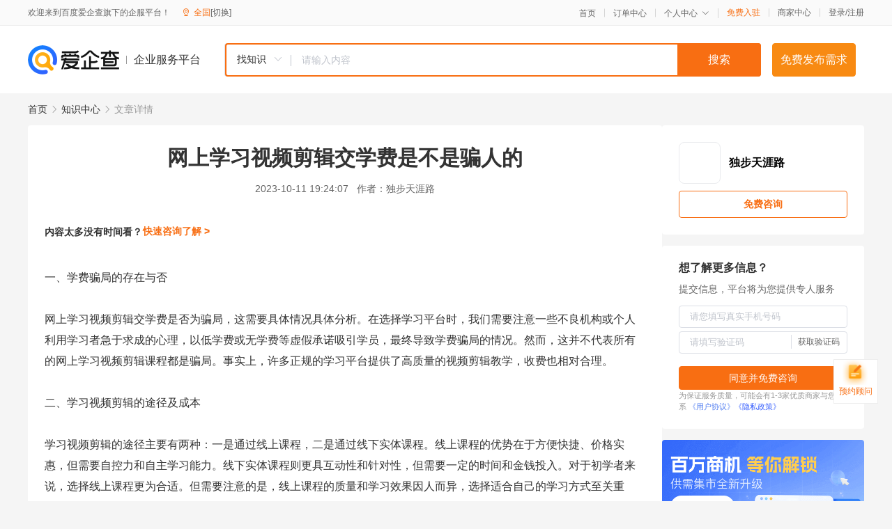

--- FILE ---
content_type: text/html; charset=UTF-8
request_url: https://yiqifu.baidu.com/cknowledge_10105803044
body_size: 4298
content:
<!DOCTYPE html><html><head><meta charset="UTF-8">  <title>网上学习视频剪辑交学费是不是骗人的</title>   <meta name="keywords" content="视频剪辑,网上学习,在线教育,骗局,网上学习视频剪辑,学习视频剪辑,网上学习视频剪辑交学费,学习平台">   <meta name="description" content="本文将探讨网上学习视频剪辑交学费是否为骗局的问题，分析学习视频剪辑的途径和成本，以及给出一些避免学费骗局的建议。我们将关注以下几个方面：学费骗局的存在与否、学习视频剪辑的途径、学费骗局的防范措施以及优质在线学习资源推荐。">  <meta http-equiv="X-UA-Compatible" content="IE=edge"><meta name="referrer" content="no-referrer-when-downgrade"><link rel="pre-connect" href="//qifu-pub.bj.bcebos.com/"><link rel="dns-prefetch" href="//qifu-pub.bj.bcebos.com/"><link rel="dns-prefetch" href="//ts.bdimg.com"><link rel="dns-prefetch" href="//himg.bdimg.com"><link rel="shortcut icon" href="//xinpub.cdn.bcebos.com/static/favicon.ico" type="image/x-icon">  <script type="text/javascript" src="//passport.baidu.com/passApi/js/uni_login_wrapper.js"></script><script src="https://xin-static.cdn.bcebos.com/law-m/js/template.js"></script> <link href="//xinpub.cdn.bcebos.com/aiqifu/static/1748572627/css/vendors.95232eab35f.css" rel="stylesheet"><link href="//xinpub.cdn.bcebos.com/aiqifu/static/1748572627/css/cknowledgedetail.f54973436a7.css" rel="stylesheet"> <script>/* eslint-disable */
        // 添加百度统计
        var _hmt = _hmt || [];
        (function () {
            var hm = document.createElement('script');
            hm.src = '//hm.baidu.com/hm.js?37e1bd75d9c0b74f7b4a8ba07566c281';
            hm.setAttribute('async', 'async');
            hm.setAttribute('defer', 'defer');
            var s = document.getElementsByTagName('script')[0];
            s.parentNode.insertBefore(hm, s);
        })();</script></head><body><div id="app">  </div><script>/* eslint-disable */  window.pageData = {"isLogin":0,"userName":null,"casapi":null,"passapi":"\/\/passport.baidu.com\/passApi\/js\/uni_login_wrapper.js","logoutUrl":"https:\/\/yiqifu.baidu.com\/\/cusercenter\/logout","logintype":0,"userPhoto":"https:\/\/himg.bdimg.com\/sys\/portrait\/item\/default.jpg","homePage":"https:\/\/yiqifu.baidu.com","passDomain":"https:\/\/passport.baidu.com","version":"V1.0.33","detail":{"id":"10105803044","onlineStatus":"1","title":"\u7f51\u4e0a\u5b66\u4e60\u89c6\u9891\u526a\u8f91\u4ea4\u5b66\u8d39\u662f\u4e0d\u662f\u9a97\u4eba\u7684","author":"\u72ec\u6b65\u5929\u6daf\u8def","logo":"http:\/\/cspd-video-frame.su.bcebos.com\/5a7f9594b6b411ee84c685e33420c977.png","shopLink":"","publishTime":"2023-10-11 19:24:07","content":"\u4e00\u3001\u5b66\u8d39\u9a97\u5c40\u7684\u5b58\u5728\u4e0e\u5426<br><br>\u7f51\u4e0a\u5b66\u4e60\u89c6\u9891\u526a\u8f91\u4ea4\u5b66\u8d39\u662f\u5426\u4e3a\u9a97\u5c40\uff0c\u8fd9\u9700\u8981\u5177\u4f53\u60c5\u51b5\u5177\u4f53\u5206\u6790\u3002\u5728\u9009\u62e9\u5b66\u4e60\u5e73\u53f0\u65f6\uff0c\u6211\u4eec\u9700\u8981\u6ce8\u610f\u4e00\u4e9b\u4e0d\u826f\u673a\u6784\u6216\u4e2a\u4eba\u5229\u7528\u5b66\u4e60\u8005\u6025\u4e8e\u6c42\u6210\u7684\u5fc3\u7406\uff0c\u4ee5\u4f4e\u5b66\u8d39\u6216\u65e0\u5b66\u8d39\u7b49\u865a\u5047\u627f\u8bfa\u5438\u5f15\u5b66\u5458\uff0c\u6700\u7ec8\u5bfc\u81f4\u5b66\u8d39\u9a97\u5c40\u7684\u60c5\u51b5\u3002\u7136\u800c\uff0c\u8fd9\u5e76\u4e0d\u4ee3\u8868\u6240\u6709\u7684\u7f51\u4e0a\u5b66\u4e60\u89c6\u9891\u526a\u8f91\u8bfe\u7a0b\u90fd\u662f\u9a97\u5c40\u3002\u4e8b\u5b9e\u4e0a\uff0c\u8bb8\u591a\u6b63\u89c4\u7684\u5b66\u4e60\u5e73\u53f0\u63d0\u4f9b\u4e86\u9ad8\u8d28\u91cf\u7684\u89c6\u9891\u526a\u8f91\u6559\u5b66\uff0c\u6536\u8d39\u4e5f\u76f8\u5bf9\u5408\u7406\u3002<br><br>\u4e8c\u3001\u5b66\u4e60\u89c6\u9891\u526a\u8f91\u7684\u9014\u5f84\u53ca\u6210\u672c<br><br>\u5b66\u4e60\u89c6\u9891\u526a\u8f91\u7684\u9014\u5f84\u4e3b\u8981\u6709\u4e24\u79cd\uff1a\u4e00\u662f\u901a\u8fc7\u7ebf\u4e0a\u8bfe\u7a0b\uff0c\u4e8c\u662f\u901a\u8fc7\u7ebf\u4e0b\u5b9e\u4f53\u8bfe\u7a0b\u3002\u7ebf\u4e0a\u8bfe\u7a0b\u7684\u4f18\u52bf\u5728\u4e8e\u65b9\u4fbf\u5feb\u6377\u3001\u4ef7\u683c\u5b9e\u60e0\uff0c\u4f46\u9700\u8981\u81ea\u63a7\u529b\u548c\u81ea\u4e3b\u5b66\u4e60\u80fd\u529b\u3002\u7ebf\u4e0b\u5b9e\u4f53\u8bfe\u7a0b\u5219\u66f4\u5177\u4e92\u52a8\u6027\u548c\u9488\u5bf9\u6027\uff0c\u4f46\u9700\u8981\u4e00\u5b9a\u7684\u65f6\u95f4\u548c\u91d1\u94b1\u6295\u5165\u3002\u5bf9\u4e8e\u521d\u5b66\u8005\u6765\u8bf4\uff0c\u9009\u62e9\u7ebf\u4e0a\u8bfe\u7a0b\u66f4\u4e3a\u5408\u9002\u3002\u4f46\u9700\u8981\u6ce8\u610f\u7684\u662f\uff0c\u7ebf\u4e0a\u8bfe\u7a0b\u7684\u8d28\u91cf\u548c\u5b66\u4e60\u6548\u679c\u56e0\u4eba\u800c\u5f02\uff0c\u9009\u62e9\u9002\u5408\u81ea\u5df1\u7684\u5b66\u4e60\u65b9\u5f0f\u81f3\u5173\u91cd\u8981\u3002<br><br>\u4e09\u3001\u5b66\u8d39\u9a97\u5c40\u7684\u9632\u8303\u63aa\u65bd<br><br>\u4e3a\u907f\u514d\u5b66\u8d39\u9a97\u5c40\uff0c\u4ee5\u4e0b\u63aa\u65bd\u503c\u5f97\u5173\u6ce8\uff1a<br><br>1. \u8c28\u614e\u9009\u62e9\u5b66\u4e60\u5e73\u53f0\u3002\u5728\u9009\u62e9\u5b66\u4e60\u5e73\u53f0\u65f6\uff0c\u5e94\u5c3d\u91cf\u9009\u62e9\u6b63\u89c4\u7684\u6559\u80b2\u673a\u6784\u6216\u5b98\u65b9\u7f51\u7ad9\uff0c\u907f\u514d\u4e2a\u4eba\u6216\u5c0f\u673a\u6784\u7684\u4f4e\u5b66\u8d39\u6216\u65e0\u5b66\u8d39\u8bf1\u60d1\u3002<br>2. \u6ce8\u610f\u8bfe\u7a0b\u8d28\u91cf\u548c\u8bc4\u4ef7\u3002\u5728\u8d2d\u4e70\u8bfe\u7a0b\u4e4b\u524d\uff0c\u5e94\u4ed4\u7ec6\u4e86\u89e3\u8bfe\u7a0b\u7684\u5185\u5bb9\u3001\u8001\u5e08\u7d20\u8d28\u3001\u5b66\u5458\u8bc4\u4ef7\u7b49\u4fe1\u606f\uff0c\u786e\u4fdd\u6240\u9009\u8bfe\u7a0b\u7684\u8d28\u91cf\u3002<br>3. \u6ce8\u610f\u4ed8\u6b3e\u65b9\u5f0f\u548c\u5468\u671f\u3002\u5728\u4ed8\u6b3e\u65f6\uff0c\u5e94\u9009\u62e9\u6b63\u89c4\u6e20\u9053\u8fdb\u884c\u652f\u4ed8\uff0c\u5982\u5e73\u53f0\u63d0\u4f9b\u7684\u652f\u4ed8\u65b9\u5f0f\u6216\u7b2c\u4e09\u65b9\u652f\u4ed8\u5de5\u5177\u3002\u540c\u65f6\uff0c\u907f\u514d\u4e00\u6b21\u6027\u652f\u4ed8\u5927\u989d\u8d39\u7528\uff0c\u5c3d\u91cf\u9009\u62e9\u6309\u5468\u671f\u4ed8\u8d39\u7684\u65b9\u5f0f\u3002<br>4. \u4fdd\u62a4\u4e2a\u4eba\u4fe1\u606f\u548c\u8d22\u4ea7\u5b89\u5168\u3002\u5728\u8d2d\u4e70\u8bfe\u7a0b\u548c\u652f\u4ed8\u5b66\u8d39\u65f6\uff0c\u5e94\u786e\u4fdd\u4e2a\u4eba\u4fe1\u606f\u548c\u8d22\u4ea7\u5b89\u5168\uff0c\u907f\u514d\u6cc4\u9732\u4e2a\u4eba\u654f\u611f\u4fe1\u606f\u6216\u906d\u53d7\u7f51\u7edc\u8bc8\u9a97\u3002<br><br>\u56db\u3001\u4f18\u8d28\u5728\u7ebf\u5b66\u4e60\u8d44\u6e90\u63a8\u8350<br><br>\u4e3a\u4e86\u907f\u514d\u5b66\u8d39\u9a97\u5c40\uff0c\u63a8\u8350\u4ee5\u4e0b\u51e0\u4e2a\u5728\u7ebf\u5b66\u4e60\u89c6\u9891\u526a\u8f91\u7684\u4f18\u8d28\u5e73\u53f0\uff1a<br><br>1. Coursera\uff1a\u5168\u7403\u77e5\u540d\u7684\u5728\u7ebf\u6559\u80b2\u5e73\u53f0\uff0c\u63d0\u4f9b\u89c6\u9891\u526a\u8f91\u7b49\u591a\u5a92\u4f53\u5236\u4f5c\u76f8\u5173\u8bfe\u7a0b\uff0c\u7531\u77e5\u540d\u5927\u5b66\u548c\u673a\u6784\u63d0\u4f9b\u8ba4\u8bc1\u3002<br>2. Udemy\uff1a\u62e5\u6709\u4e30\u5bcc\u7684\u6559\u5b66\u8d44\u6e90\u548c\u4e13\u4e1a\u7684\u89c6\u9891\u526a\u8f91\u8bfe\u7a0b\uff0c\u53ef\u6ee1\u8db3\u4e0d\u540c\u5b66\u4e60\u8005\u7684\u9700\u6c42\u3002\u90e8\u5206\u8bfe\u7a0b\u9700\u8981\u652f\u4ed8\u8d39\u7528\uff0c\u4f46\u8d28\u91cf\u548c\u6027\u4ef7\u6bd4\u5f88\u9ad8\u3002<br>3. LinkedIn Learning\uff1a\u804c\u4e1a\u53d1\u5c55\u5e73\u53f0LinkedIn\u65d7\u4e0b\u7684\u5728\u7ebf\u6559\u80b2\u54c1\u724c\uff0c\u63d0\u4f9b\u5927\u91cf\u9ad8\u8d28\u91cf\u7684\u89c6\u9891\u526a\u8f91\u53ca\u76f8\u5173\u8bfe\u7a0b\u3002\u9002\u5408\u804c\u573a\u4eba\u58eb\u5b66\u4e60\u548c\u63d0\u5347\u6280\u80fd\u3002<br>4. YouTube\uff1a\u4e0a\u6709\u5f88\u591a\u514d\u8d39\u548c\u4ed8\u8d39\u7684\u89c6\u9891\u526a\u8f91\u6559\u5b66\u89c6\u9891\uff0c\u53ef\u627e\u5230\u5404\u79cd\u98ce\u683c\u548c\u96be\u5ea6\u7684\u6559\u7a0b\u3002\u540c\u65f6\u8fd8\u80fd\u4e86\u89e3\u884c\u4e1a\u6700\u65b0\u52a8\u6001\u548c\u6280\u672f\u3002<br>5. DA Cademy\uff1a\u9488\u5bf9\u6570\u5b57\u827a\u672f\u5bb6\u548c\u8bbe\u8ba1\u5e08\u7684\u5728\u7ebf\u6559\u80b2\u5e73\u53f0\uff0c\u63d0\u4f9b\u9ad8\u8d28\u91cf\u7684\u89c6\u9891\u526a\u8f91\u548c\u540e\u671f\u5236\u4f5c\u8bfe\u7a0b\u3002\u5b66\u5458\u8bc4\u4ef7\u8f83\u9ad8\uff0c\u5177\u6709\u5f88\u5f3a\u7684\u5b9e\u7528\u6027\u3002<br><br>\u603b\u7ed3\uff1a\u7f51\u4e0a\u5b66\u4e60\u89c6\u9891\u526a\u8f91\u4ea4\u5b66\u8d39\u5e76\u975e\u90fd\u662f\u9a97\u5c40\uff0c\u4f46\u9700\u8c28\u614e\u9009\u62e9\u5b66\u4e60\u5e73\u53f0\u548c\u8bfe\u7a0b\u3002\u901a\u8fc7\u4e86\u89e3\u4f18\u8d28\u5728\u7ebf\u5b66\u4e60\u8d44\u6e90\u5e76\u91c7\u53d6\u5b66\u8d39\u9a97\u5c40\u7684\u9632\u8303\u63aa\u65bd\uff0c\u53ef\u6709\u6548\u907f\u514d\u635f\u5931\u5e76\u63d0\u9ad8\u81ea\u5df1\u7684\u89c6\u9891\u526a\u8f91\u6280\u80fd\u3002","summarization":"\u672c\u6587\u5c06\u63a2\u8ba8\u7f51\u4e0a\u5b66\u4e60\u89c6\u9891\u526a\u8f91\u4ea4\u5b66\u8d39\u662f\u5426\u4e3a\u9a97\u5c40\u7684\u95ee\u9898\uff0c\u5206\u6790\u5b66\u4e60\u89c6\u9891\u526a\u8f91\u7684\u9014\u5f84\u548c\u6210\u672c\uff0c\u4ee5\u53ca\u7ed9\u51fa\u4e00\u4e9b\u907f\u514d\u5b66\u8d39\u9a97\u5c40\u7684\u5efa\u8bae\u3002\u6211\u4eec\u5c06\u5173\u6ce8\u4ee5\u4e0b\u51e0\u4e2a\u65b9\u9762\uff1a\u5b66\u8d39\u9a97\u5c40\u7684\u5b58\u5728\u4e0e\u5426\u3001\u5b66\u4e60\u89c6\u9891\u526a\u8f91\u7684\u9014\u5f84\u3001\u5b66\u8d39\u9a97\u5c40\u7684\u9632\u8303\u63aa\u65bd\u4ee5\u53ca\u4f18\u8d28\u5728\u7ebf\u5b66\u4e60\u8d44\u6e90\u63a8\u8350\u3002","poster":"https:\/\/qifu-pub.bj.bcebos.com\/data\/pic\/2023-07\/39.jpg","video":"","videoPoster":"","shopId":0,"isVip":0,"topics":"","thirdIds":[],"source":"5","keywords":["\u89c6\u9891\u526a\u8f91","\u7f51\u4e0a\u5b66\u4e60","\u5728\u7ebf\u6559\u80b2","\u9a97\u5c40","\u7f51\u4e0a\u5b66\u4e60\u89c6\u9891\u526a\u8f91","\u5b66\u4e60\u89c6\u9891\u526a\u8f91","\u7f51\u4e0a\u5b66\u4e60\u89c6\u9891\u526a\u8f91\u4ea4\u5b66\u8d39","\u5b66\u4e60\u5e73\u53f0"],"version":1707136247959.9,"shoplevel":1,"hasPhone":false,"disclaimer":"<p>\u4f01\u4e1a\u670d\u52a1\u5e73\u53f0\u6e29\u99a8\u63d0\u793a<\/p>\n        <p>\u4ee5\u4e0a\u77e5\u8bc6\u5185\u5bb9\u4f9d\u6258\u6280\u672f\u80fd\u529b\u751f\u6210<\/p>\n        <p>\u5982\u60a8\u53d1\u73b0\u9875\u9762\u6709\u4efb\u4f55\u8fdd\u6cd5\u6216\u4fb5\u6743\u4fe1\u606f\uff0c\u8bf7\u63d0\u4f9b\u76f8\u5173\u6750\u6599\u81f3\u90ae\u7bb1ext_qfhelp@baidu.com\uff0c\u6211\u4eec\u4f1a\u53ca\u65f6\u6838\u67e5\u5904\u7406\u5e76\u56de\u590d\u3002<\/p>","tags":[],"company":"","authorTags":[],"articleMore":[]},"address":{"id":"100000","addrName":"\u5168\u56fd"},"result":{"title":"\u7f51\u4e0a\u5b66\u4e60\u89c6\u9891\u526a\u8f91\u4ea4\u5b66\u8d39\u662f\u4e0d\u662f\u9a97\u4eba\u7684","keywords":"\u89c6\u9891\u526a\u8f91,\u7f51\u4e0a\u5b66\u4e60,\u5728\u7ebf\u6559\u80b2,\u9a97\u5c40,\u7f51\u4e0a\u5b66\u4e60\u89c6\u9891\u526a\u8f91,\u5b66\u4e60\u89c6\u9891\u526a\u8f91,\u7f51\u4e0a\u5b66\u4e60\u89c6\u9891\u526a\u8f91\u4ea4\u5b66\u8d39,\u5b66\u4e60\u5e73\u53f0","description":"\u672c\u6587\u5c06\u63a2\u8ba8\u7f51\u4e0a\u5b66\u4e60\u89c6\u9891\u526a\u8f91\u4ea4\u5b66\u8d39\u662f\u5426\u4e3a\u9a97\u5c40\u7684\u95ee\u9898\uff0c\u5206\u6790\u5b66\u4e60\u89c6\u9891\u526a\u8f91\u7684\u9014\u5f84\u548c\u6210\u672c\uff0c\u4ee5\u53ca\u7ed9\u51fa\u4e00\u4e9b\u907f\u514d\u5b66\u8d39\u9a97\u5c40\u7684\u5efa\u8bae\u3002\u6211\u4eec\u5c06\u5173\u6ce8\u4ee5\u4e0b\u51e0\u4e2a\u65b9\u9762\uff1a\u5b66\u8d39\u9a97\u5c40\u7684\u5b58\u5728\u4e0e\u5426\u3001\u5b66\u4e60\u89c6\u9891\u526a\u8f91\u7684\u9014\u5f84\u3001\u5b66\u8d39\u9a97\u5c40\u7684\u9632\u8303\u63aa\u65bd\u4ee5\u53ca\u4f18\u8d28\u5728\u7ebf\u5b66\u4e60\u8d44\u6e90\u63a8\u8350\u3002"},"hotCates":["\u516c\u53f8\u6ce8\u518c\u670d\u52a1","\u5546\u6807\u6ce8\u518c\u670d\u52a1","\u4ee3\u7406\u8bb0\u8d26\u670d\u52a1","\u5de5\u5546\u53d8\u66f4\u670d\u52a1"]} || {};

        /* eslint-enable */</script> <script src="//xinpub.cdn.bcebos.com/aiqifu/static/1748572627/js/0.a8be39429dd.js"></script><script src="//xinpub.cdn.bcebos.com/aiqifu/static/1748572627/js/cknowledgedetail.5f57be0d119.js"></script> </body></html>